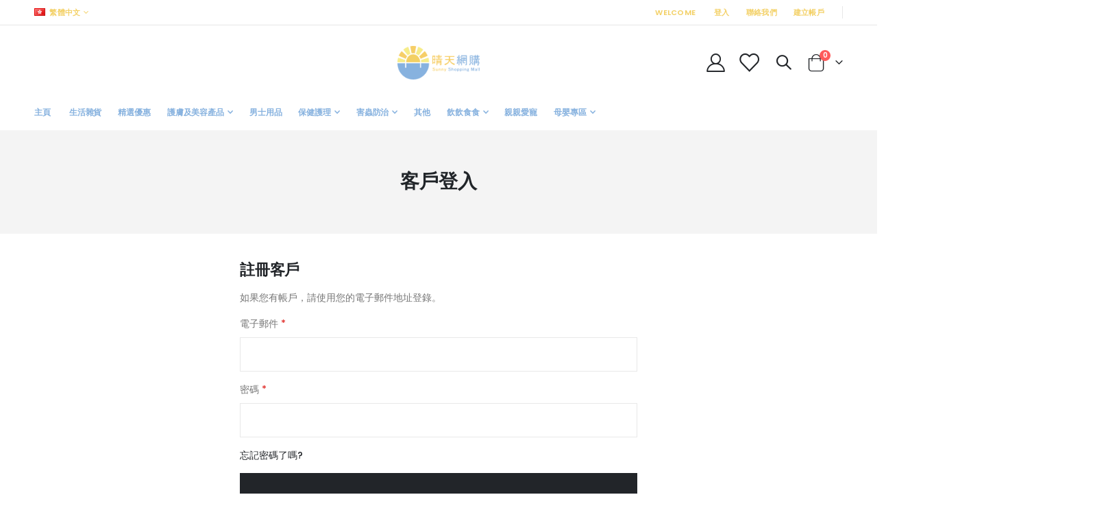

--- FILE ---
content_type: text/html; charset=UTF-8
request_url: https://sunnyshoppingmall.com/hk/customer/account/login/referer/aHR0cDovL3N1bm55c2hvcHBpbmdtYWxsLmNvbS9oay8yMDIyMDgxMS0wNC5odG1s/
body_size: 11341
content:
<!doctype html>
<html lang="zh">
    <head >
        <script>
    var BASE_URL = 'https://sunnyshoppingmall.com/hk/';
    var require = {
        "baseUrl": "https://sunnyshoppingmall.com/pub/static/version1713972505/frontend/Smartwave/porto/zh_Hant_HK"
    };
</script>
        <meta charset="utf-8"/>
<meta name="title" content="客戶登入"/>
<meta name="robots" content="INDEX,FOLLOW"/>
<meta name="viewport" content="width=device-width, initial-scale=1, maximum-scale=1.0, user-scalable=no"/>
<meta name="format-detection" content="telephone=no"/>
<title>客戶登入</title>
<link  rel="stylesheet" type="text/css"  media="all" href="https://sunnyshoppingmall.com/pub/static/version1713972505/frontend/Smartwave/porto/zh_Hant_HK/mage/calendar.css" />
<link  rel="stylesheet" type="text/css"  media="all" href="https://sunnyshoppingmall.com/pub/static/version1713972505/frontend/Smartwave/porto/zh_Hant_HK/css/styles-m.css" />
<link  rel="stylesheet" type="text/css"  media="all" href="https://sunnyshoppingmall.com/pub/static/version1713972505/frontend/Smartwave/porto/zh_Hant_HK/owl.carousel/assets/owl.carousel.css" />
<link  rel="stylesheet" type="text/css"  media="all" href="https://sunnyshoppingmall.com/pub/static/version1713972505/frontend/Smartwave/porto/zh_Hant_HK/fancybox/css/jquery.fancybox.css" />
<link  rel="stylesheet" type="text/css"  media="all" href="https://sunnyshoppingmall.com/pub/static/version1713972505/frontend/Smartwave/porto/zh_Hant_HK/icon-fonts/css/porto-icons-codes.css" />
<link  rel="stylesheet" type="text/css"  media="all" href="https://sunnyshoppingmall.com/pub/static/version1713972505/frontend/Smartwave/porto/zh_Hant_HK/simple-line-icons/css/simple-line-icons.css" />
<link  rel="stylesheet" type="text/css"  media="all" href="https://sunnyshoppingmall.com/pub/static/version1713972505/frontend/Smartwave/porto/zh_Hant_HK/icon-fonts/css/animation.css" />
<link  rel="stylesheet" type="text/css"  media="all" href="https://sunnyshoppingmall.com/pub/static/version1713972505/frontend/Smartwave/porto/zh_Hant_HK/font-awesome/css/font-awesome.min.css" />
<link  rel="stylesheet" type="text/css"  media="all" href="https://sunnyshoppingmall.com/pub/static/version1713972505/frontend/Smartwave/porto/zh_Hant_HK/Smartwave_Dailydeals/css/style.css" />
<link  rel="stylesheet" type="text/css"  media="all" href="https://sunnyshoppingmall.com/pub/static/version1713972505/frontend/Smartwave/porto/zh_Hant_HK/Smartwave_Filterproducts/css/owl.carousel/assets/owl.carousel.css" />
<link  rel="stylesheet" type="text/css"  media="all" href="https://sunnyshoppingmall.com/pub/static/version1713972505/frontend/Smartwave/porto/zh_Hant_HK/StripeIntegration_Payments/css/stripe_payments.css" />
<link  rel="stylesheet" type="text/css"  media="screen and (min-width: 768px)" href="https://sunnyshoppingmall.com/pub/static/version1713972505/frontend/Smartwave/porto/zh_Hant_HK/css/styles-l.css" />
<link  rel="stylesheet" type="text/css"  media="print" href="https://sunnyshoppingmall.com/pub/static/version1713972505/frontend/Smartwave/porto/zh_Hant_HK/css/print.css" />
<link  rel="icon" type="image/x-icon" href="https://sunnyshoppingmall.com/pub/static/version1713972505/frontend/Smartwave/porto/zh_Hant_HK/Magento_Theme/favicon.ico" />
<link  rel="shortcut icon" type="image/x-icon" href="https://sunnyshoppingmall.com/pub/static/version1713972505/frontend/Smartwave/porto/zh_Hant_HK/Magento_Theme/favicon.ico" />
<script  type="text/javascript"  src="https://sunnyshoppingmall.com/pub/static/version1713972505/_cache/merged/a9033c54e4a541b4a546e2c316170bd2.js"></script>
<link  rel="stylesheet" type="text/css" href="//fonts.googleapis.com/css?family=Shadows+Into+Light" />
<!-- Global site tag (gtag.js) - Google Analytics -->
<script async src="https://www.googletagmanager.com/gtag/js?id=G-R4KWGM2LGX"></script>
<script>
  window.dataLayer = window.dataLayer || [];
  function gtag(){dataLayer.push(arguments);}
  gtag('js', new Date());

  gtag('config', 'G-R4KWGM2LGX');
</script>        <link rel='stylesheet' href='//fonts.googleapis.com/css?family=Poppins%3A300%2C300italic%2C400%2C400italic%2C600%2C600italic%2C700%2C700italic%2C800%2C800italic' type='text/css' />
<link href="//fonts.googleapis.com/css?family=Oswald:300,400,500,600,700" rel="stylesheet">
<link href="//fonts.googleapis.com/css?family=Poppins:200,300,400,500,600,700,800" rel="stylesheet">
<link rel="stylesheet" href="//fonts.googleapis.com/css?family=Open+Sans%3A300%2C300italic%2C400%2C400italic%2C600%2C600italic%2C700%2C700italic%2C800%2C800italic&amp;v1&amp;subset=latin%2Clatin-ext" type="text/css" media="screen"/>
    <link rel="stylesheet" type="text/css" media="all" href="https://sunnyshoppingmall.com/pub/media/porto/web/bootstrap/css/bootstrap.optimized.min.css">
    <link rel="stylesheet" type="text/css" media="all" href="https://sunnyshoppingmall.com/pub/media/porto/web/css/animate.optimized.css">
<link rel="stylesheet" type="text/css" media="all" href="https://sunnyshoppingmall.com/pub/media/porto/web/css/header/type6.css">
<link rel="stylesheet" type="text/css" media="all" href="https://sunnyshoppingmall.com/pub/media/porto/web/css/custom.css">
<link rel="stylesheet" type="text/css" media="all" href="https://sunnyshoppingmall.com/pub/media/porto/configed_css/design_hk.css">
<link rel="stylesheet" type="text/css" media="all" href="https://sunnyshoppingmall.com/pub/media/porto/configed_css/settings_hk.css">
<script type="text/javascript">
var redirect_cart = false;
</script>
<script type="text/javascript">
var portoThemeLoaded = false;
window.addEventListener( 'load', function() {
  portoThemeLoaded = true;
} );
require([
    'jquery',
    'pt_animate'
], function ($) {
  var portoAnimateFn = function(){
    var $wrap = $(document.body);
    if ($.isFunction($.fn.themeAnimate)) {
      $wrap.find('[data-plugin-animate], [data-appear-animation]').each(function() {
        var $this = $(this),
            opts;

        var pluginOptions = $this.data('plugin-options');
        if (pluginOptions) {
          if (typeof pluginOptions == 'string') {
            opts = JSON.parse(pluginOptions.replace(/'/g,'"').replace(';',''));
          } else {
            opts = pluginOptions;
          }
        }
        $this.themeAnimate(opts);
      });
    }
  };
  if (portoThemeLoaded) {
    portoAnimateFn();
  } else {
    $(window).on('load', portoAnimateFn);
  }
    var scrolled = false;
    $(window).scroll(function(){
        if($(window).width()>=992){
            if(160<$(window).scrollTop() && !scrolled){
                $('.page-header:not(.sticky-header)').css("height",$('.page-header:not(.sticky-header)').height()+'px');
                $('.page-header').addClass("sticky-header");
                scrolled = true;
                if($(".page-header").hasClass("type1") || $(".page-header").hasClass("type2") || $(".page-header").hasClass("type6")) {
                  $('.page-header .minicart-wrapper').after('<div class="minicart-place hide"></div>');
                  var minicart = $('.page-header .minicart-wrapper').detach();
                  $('.page-header .navigation').append(minicart);

                                  }
                            }
            if(160>=$(window).scrollTop() && scrolled){
                $('.page-header.sticky-header').css("height",'auto');
                $('.page-header').removeClass("sticky-header");
                scrolled = false;
                if($(".page-header").hasClass("type1") || $(".page-header").hasClass("type2") || $(".page-header").hasClass("type6")) {
                  var minicart;
                  minicart = $('.page-header .navigation .minicart-wrapper').detach();
                  $('.minicart-place').after(minicart);
                  $('.minicart-place').remove();
                  $('.page-header .minicart-wrapper-moved').addClass("minicart-wrapper").removeClass("minicart-wrapper-moved").removeClass("hide");

                                  }
            }
        }
        if($('body').hasClass('mobile-sticky')) {
            if($(window).width()<=991){
                if(130<$(window).scrollTop() && !scrolled){
                  $('.page-header:not(.sticky-header)').css("height",$('.page-header:not(.sticky-header)').height()+'px');
                  $('.page-header').addClass("sticky-header");
                  scrolled = true;
                }
                if(130>=$(window).scrollTop() && scrolled){
                  $('.page-header.sticky-header').css("height",'auto');
                  $('.page-header').removeClass("sticky-header");
                  scrolled = false;
                }
            }
        }
    });
    $(window).resize(function(){
      var b_w = $(window).width();
      if(b_w <= 991){
        if($('.page-header .navigation .minicart-wrapper').length > 0) {
          var minicart;
          minicart = $('.page-header .navigation .minicart-wrapper').detach();
          $('.minicart-place').after(minicart);
          $('.minicart-place').remove();
          $('.page-header .minicart-wrapper-moved').addClass("minicart-wrapper").removeClass("minicart-wrapper-moved").removeClass("hide");
        }
      }
    });
});
</script> 
<!-- BEGIN GOOGLE ANALYTICS CODE -->
<script type="text/x-magento-init">
{
    "*": {
        "Magento_GoogleAnalytics/js/google-analytics": {
            "isCookieRestrictionModeEnabled": 0,
            "currentWebsite": 1,
            "cookieName": "user_allowed_save_cookie",
            "ordersTrackingData": [],
            "pageTrackingData": {"optPageUrl":"","isAnonymizedIpActive":false,"accountId":"UA-205069136-1"}        }
    }
}
</script>
<!-- END GOOGLE ANALYTICS CODE -->
<!-- BEGIN GOOGLE VERIFICATION TAG -->
<!-- END GOOGLE VERIFICATION TAG -->
<!-- BEGIN GTAG GLOBAL TAG -->
<!-- END GTAG GLOBAL TAG -->
    </head>
    <body data-container="body"
          data-mage-init='{"loaderAjax": {}, "loader": { "icon": "https://sunnyshoppingmall.com/pub/static/version1713972505/frontend/Smartwave/porto/zh_Hant_HK/images/loader-2.gif"}}'
        class="layout-1220 wide mobile-sticky customer-account-login page-layout-1column">
        

<script type="text/x-magento-init">
    {
        "*": {
            "mage/cookies": {
                "expires": null,
                "path": "\u002F",
                "domain": ".sunnyshoppingmall.com",
                "secure": false,
                "lifetime": "3600"
            }
        }
    }
</script>
    <noscript>
        <div class="message global noscript">
            <div class="content">
                <p>
                    <strong>你的瀏覽器似乎禁用了JavaScript。</strong>
                    <span>為了在我們的網站上最好的體驗，請確保在您的瀏覽器中打開JavaScript。</span>
                </p>
            </div>
        </div>
    </noscript>

<script>
    window.cookiesConfig = window.cookiesConfig || {};
    window.cookiesConfig.secure = false;
</script>
<script>
    require.config({
        map: {
            '*': {
                wysiwygAdapter: 'mage/adminhtml/wysiwyg/tiny_mce/tinymce4Adapter'
            }
        }
    });
</script>
<!-- BEGIN GTAG CART SCRIPT -->
<!-- END GTAG CART SCRIPT -->

<script type="text/javascript">
require([
    'jquery',
    'themeSticky'
], function ($) {
  if(!$("body").hasClass("page-layout-1column") && !$("body").hasClass("account")) {
    $(".sidebar.sidebar-main .sidebar-content").themeSticky({
      autoInit: true,
      minWidth: 992,
      containerSelector: '.page-main .columns',
      autoFit: true,
      paddingOffsetBottom: 10,
      paddingOffsetTop: 10
    });
  }
});
</script>
<div class="page-wrapper"><div class="porto-block-html-top">
  <div class="background-color-dark text-color-light d-none">
      </div>
</div>
<script type="text/javascript">
  require([
      'jquery'
  ], function ($) {
      $('.porto-block-html-top > div').removeClass('d-none').append('<button class="mfp-close">×</button>');
      $('body').on('click', '.porto-block-html-top .mfp-close', function() {
        $(this).parent().fadeOut();
      });
  });
</script>
<header class="page-header type6" >
  <div class="main-panel-top">
      <div class="container">
          <div class="main-panel-inner">
              <div class="panel wrapper">
                <div class="header-left">
                  <div class="panel header">
                                        <div class="switcher language switcher-language" data-ui-id="language-switcher" id="switcher-language">
    <strong class="label switcher-label"><span>語言</span></strong>
    <div class="actions dropdown options switcher-options">
        <div class="action toggle switcher-trigger" id="switcher-language-trigger">
            <strong class="view-hk">
                                    <img src="https://sunnyshoppingmall.com/pub/media/wysiwyg/smartwave/porto/flags/hk.png" alt="" />
                                <span>繁體中文</span>
            </strong>
        </div>
        <ul class="dropdown switcher-dropdown"
            data-mage-init='{"dropdownDialog":{
                "appendTo":"#switcher-language > .options",
                "triggerTarget":"#switcher-language-trigger",
                "closeOnMouseLeave": false,
                "triggerClass":"active",
                "parentClass":"active",
                "buttons":null}}'>
                                                                            <li class="view-EN switcher-option">
                        <a href="#" data-post='{"action":"https:\/\/sunnyshoppingmall.com\/hk\/stores\/store\/redirect\/","data":{"___store":"EN","___from_store":"hk","uenc":"aHR0cHM6Ly9zdW5ueXNob3BwaW5nbWFsbC5jb20vRU4vY3VzdG9tZXIvYWNjb3VudC9sb2dpbi9yZWZlcmVyL2FIUjBjRG92TDNOMWJtNTVjMmh2Y0hCcGJtZHRZV3hzTG1OdmJTOW9heTh5TURJeU1EZ3hNUzB3TkM1b2RHMXMv"}}'>
                                                            <img src="https://sunnyshoppingmall.com/pub/media/wysiwyg/smartwave/porto/flags/EN.png" alt="" />
                                                        English</a>
                    </li>
                                                </ul>
    </div>
</div>
                  </div>
                </div>
                <div class="header-right">
                  <div class="panel header show-icon-tablet">
                    <div class="top-links-icon">
                      <a href="javascript:;">連結</a>
                    </div>
                    <ul class="header links">    <li class="greet welcome" data-bind="scope: 'customer'">
        <!-- ko if: customer().fullname  -->
        <span class="logged-in"
              data-bind="text: new String('歡迎，%1！').replace('%1', customer().fullname)">
        </span>
        <!-- /ko -->
        <!-- ko ifnot: customer().fullname  -->
        <span class="not-logged-in"
              data-bind='html:"Welcome"'></span>
                <!-- /ko -->
    </li>
    <script type="text/x-magento-init">
    {
        "*": {
            "Magento_Ui/js/core/app": {
                "components": {
                    "customer": {
                        "component": "Magento_Customer/js/view/customer"
                    }
                }
            }
        }
    }
    </script>
<li class="item link compare hide" data-bind="scope: 'compareProducts'" data-role="compare-products-link">
    <a class="action compare" title="比較商品"
       data-bind="attr: {'href': compareProducts().listUrl}, css: {'': !compareProducts().count}"
    >
    	<em class="porto-icon-chart hidden-xs"></em>
        比較        (<span class="counter qty" data-bind="text: compareProducts().countCaption"></span>)
    </a>
</li>
<script type="text/x-magento-init">
{"[data-role=compare-products-link]": {"Magento_Ui/js/core/app": {"components":{"compareProducts":{"component":"Magento_Catalog\/js\/view\/compare-products"}}}}}
</script>
<li class="authorization-link" data-label="&#x6216;">
    <a href="https://sunnyshoppingmall.com/hk/customer/account/login/referer/aHR0cDovL3N1bm55c2hvcHBpbmdtYWxsLmNvbS9oay8yMDIyMDgxMS0wNC5odG1s/">
        登入    </a>
</li>
<li><a href="https://sunnyshoppingmall.com/hk/contact">聯絡我們</a></li><li><a href="https://sunnyshoppingmall.com/hk/customer/account/create/" >建立帳戶</a></li></ul>                  </div>
                  <span class="separator"></span>
                                  </div>
              </div>
          </div>
      </div>
  </div>
  <div class="header-main">
    <div class="header content header-row">
      <div class="header-left">
        <div class="header-contact">
                  </div>
      </div>
      <div class="header-center">
        <span data-action="toggle-nav" class="action nav-toggle"><span>切換導航</span></span>
            <a class="logo" href="https://sunnyshoppingmall.com/hk/" title="">
        <img src="https://sunnyshoppingmall.com/pub/media/logo/websites/1/New_Sunny_logo_20210802_1.png"
             alt=""
             width="120"             height="58"        />
    </a>
      </div>
      <div class="header-right">
        <div class="header-contact">
          <a href="https://sunnyshoppingmall.com/hk/customer/account/" class="my-account" title="My Account"><i class="porto-icon-user-2"></i></a>
          <a href="https://sunnyshoppingmall.com/hk/wishlist" class="wishlist" title="Wishlist"><i class="porto-icon-wishlist-2"></i></a>
        </div>
        <div class="search-area show-icon">
          <a href="javascript:void(0);" class="search-toggle-icon"><span><i class="porto-icon-magnifier"></i></span></a>
          <div class="block block-search">
    <div class="block block-content">
        <form class="form minisearch" id="search_mini_form" action="https://sunnyshoppingmall.com/hk/catalogsearch/result/" method="get">
            <div class="field search">
                <div class="control">
                    <input id="search"
                           data-mage-init='{"quickSearch":{
                                "formSelector":"#search_mini_form",
                                "url":"https://sunnyshoppingmall.com/hk/search/ajax/suggest/",
                                "destinationSelector":"#search_autocomplete"}
                           }'
                           type="text"
                           name="q"
                           value=""
                           placeholder="Search..."
                           class="input-text"
                           maxlength="128"
                           role="combobox"
                           aria-haspopup="false"
                           aria-autocomplete="both"
                           autocomplete="off"/>
                    <div id="search_autocomplete" class="search-autocomplete"></div>
                    <div class="nested">
    <a class="action advanced" href="https://sunnyshoppingmall.com/hk/catalogsearch/advanced/" data-action="advanced-search">
        進階搜索    </a>
</div>
                </div>
            </div>
            <div class="actions">
                <button type="submit"
                        title="搜索"
                        class="action search">
                    <span>搜索</span>
                </button>
            </div>
        </form>
    </div>
</div>
        </div>
        
<div data-block="minicart" class="minicart-wrapper cart-design-1">
    <a class="action showcart" href="https://sunnyshoppingmall.com/hk/checkout/cart/"
       data-bind="scope: 'minicart_content'">
       <i class="minicart-icon porto-icon-shopping-cart"></i>
        <span class="text">Cart</span>
        <span class="counter qty empty"
              data-bind="css: { empty: !!getCartParam('summary_count') == false }, blockLoader: isLoading">
            <span class="counter-number">
            <!-- ko if: getCartParam('summary_count') --><!-- ko text: getCartParam('summary_count') --><!-- /ko --><!-- /ko -->
            <!-- ko ifnot: getCartParam('summary_count') -->0<!-- /ko -->
            </span>
            <span class="counter-label">
                <!-- ko i18n: 'items' --><!-- /ko -->
            </span>
        </span>
    </a>
    <a class="showcart action-subtotal d-none" href="https://sunnyshoppingmall.com/hk/checkout/cart/"
       data-bind="scope: 'minicart_content'">
        <span class="cart-subtotal">
          購物車          <span class="cart-price">
            <span class="amount" data-bind="html: getCartParam('subtotal_excl_tax')">
              <!-- ko if: !getCartParam('subtotal_excl_tax') -->
                  <!-- ko i18n: '€ 0.00' --><!-- /ko -->
              <!-- /ko -->
            </span>
          </span>
        </span>
    </a>
            <div class="block block-minicart empty"
             data-role="dropdownDialog"
             data-mage-init='{"dropdownDialog":{
                "appendTo":"[data-block=minicart]",
                "triggerTarget":".showcart",
                "timeout": "2000",
                "closeOnMouseLeave": false,
                "closeOnEscape": true,
                "triggerClass":"active",
                "parentClass":"active",
                "buttons":[]}}'>
            <div id="minicart-content-wrapper" data-bind="scope: 'minicart_content'">
                <!-- ko template: getTemplate() --><!-- /ko -->
            </div>
        </div>
        <script>
        window.checkout = {"shoppingCartUrl":"https:\/\/sunnyshoppingmall.com\/hk\/checkout\/cart\/","checkoutUrl":"https:\/\/sunnyshoppingmall.com\/hk\/checkout\/","updateItemQtyUrl":"https:\/\/sunnyshoppingmall.com\/hk\/checkout\/sidebar\/updateItemQty\/","removeItemUrl":"https:\/\/sunnyshoppingmall.com\/hk\/checkout\/sidebar\/removeItem\/","imageTemplate":"Magento_Catalog\/product\/image_with_borders","baseUrl":"https:\/\/sunnyshoppingmall.com\/hk\/","minicartMaxItemsVisible":5,"websiteId":"1","maxItemsToDisplay":10,"storeId":"2","storeGroupId":"1","customerLoginUrl":"https:\/\/sunnyshoppingmall.com\/hk\/customer\/account\/login\/referer\/aHR0cDovL3N1bm55c2hvcHBpbmdtYWxsLmNvbS9oay8yMDIyMDgxMS0wNC5odG1s\/","isRedirectRequired":false,"autocomplete":"off","captcha":{"user_login":{"isCaseSensitive":false,"imageHeight":50,"imageSrc":"","refreshUrl":"https:\/\/sunnyshoppingmall.com\/hk\/captcha\/refresh\/","isRequired":false,"timestamp":1769490313}}};
    </script>
    <script type="text/x-magento-init">
    {
        "[data-block='minicart']": {
            "Magento_Ui/js/core/app": {"components":{"minicart_content":{"children":{"subtotal.container":{"children":{"subtotal":{"children":{"subtotal.totals":{"config":{"display_cart_subtotal_incl_tax":0,"display_cart_subtotal_excl_tax":1,"template":"Magento_Tax\/checkout\/minicart\/subtotal\/totals"},"children":{"subtotal.totals.msrp":{"component":"Magento_Msrp\/js\/view\/checkout\/minicart\/subtotal\/totals","config":{"displayArea":"minicart-subtotal-hidden","template":"Magento_Msrp\/checkout\/minicart\/subtotal\/totals"}}},"component":"Magento_Tax\/js\/view\/checkout\/minicart\/subtotal\/totals"}},"component":"uiComponent","config":{"template":"Magento_Checkout\/minicart\/subtotal"}}},"component":"uiComponent","config":{"displayArea":"subtotalContainer"}},"item.renderer":{"component":"uiComponent","config":{"displayArea":"defaultRenderer","template":"Magento_Checkout\/minicart\/item\/default"},"children":{"item.image":{"component":"Magento_Catalog\/js\/view\/image","config":{"template":"Magento_Catalog\/product\/image","displayArea":"itemImage"}},"checkout.cart.item.price.sidebar":{"component":"uiComponent","config":{"template":"Magento_Checkout\/minicart\/item\/price","displayArea":"priceSidebar"}}}},"extra_info":{"component":"uiComponent","config":{"displayArea":"extraInfo"}},"promotion":{"component":"uiComponent","config":{"displayArea":"promotion"}}},"config":{"itemRenderer":{"default":"defaultRenderer","simple":"defaultRenderer","virtual":"defaultRenderer"},"template":"Magento_Checkout\/minicart\/content"},"component":"Magento_Checkout\/js\/view\/minicart"}},"types":[]}        },
        "*": {
            "Magento_Ui/js/block-loader": "https://sunnyshoppingmall.com/pub/static/version1713972505/frontend/Smartwave/porto/zh_Hant_HK/images/loader-1.gif"
        }
    }
    </script>
</div>
      </div>
    </div>
  </div>
      <div class="sections nav-sections">
                <div class="section-items nav-sections-items"
             data-mage-init='{"tabs":{"openedState":"active"}}'>
                                            <div class="section-item-title nav-sections-item-title"
                     data-role="collapsible">
                    <a class="nav-sections-item-switch"
                       data-toggle="switch" href="#store.menu">
                        菜單                    </a>
                </div>
                <div class="section-item-content nav-sections-item-content"
                     id="store.menu"
                     data-role="content">
                    
<nav class="navigation sw-megamenu " role="navigation">
    <ul>
        
    <li class="ui-menu-item level0">
        <a href="https://sunnyshoppingmall.com/hk/" class="level-top"><span>主頁</span></a>
    </li>
<li class="ui-menu-item level0 classic "><a href="https://sunnyshoppingmall.com/hk/life-groceries.html" class="level-top" title="生活雜貨"><span>生活雜貨</span></a></li><li class="ui-menu-item level0 classic "><a href="https://sunnyshoppingmall.com/hk/featured-offers.html" class="level-top" title="精選優惠"><span>精選優惠</span></a></li><li class="ui-menu-item level0 classic parent "><div class="open-children-toggle"></div><a href="https://sunnyshoppingmall.com/hk/france-korea-japan-skin-care.html" class="level-top" title="護膚及美容產品"><span>護膚及美容產品</span></a><div class="level0 submenu"><div class="row"><ul class="subchildmenu "><li class="ui-menu-item level1 "><a href="https://sunnyshoppingmall.com/hk/france-korea-japan-skin-care/aromase.html" title="AROMASE 艾瑪絲"><span>AROMASE 艾瑪絲</span></a></li><li class="ui-menu-item level1 "><a href="https://sunnyshoppingmall.com/hk/france-korea-japan-skin-care/jnf.html" title="JNF"><span>JNF</span></a></li><li class="ui-menu-item level1 "><a href="https://sunnyshoppingmall.com/hk/france-korea-japan-skin-care/dr-grandma.html" title="Dr-grandma 阿嬤的配方"><span>Dr-grandma 阿嬤的配方</span></a></li></ul></div></div></li><li class="ui-menu-item level0 classic "><a href="https://sunnyshoppingmall.com/hk/men-s-products.html" class="level-top" title="男士用品"><span>男士用品</span></a></li><li class="ui-menu-item level0 classic parent "><div class="open-children-toggle"></div><a href="https://sunnyshoppingmall.com/hk/health-care.html" class="level-top" title=" 保健護理"><span> 保健護理</span></a><div class="level0 submenu"><div class="row"><ul class="subchildmenu "><li class="ui-menu-item level1 "><a href="https://sunnyshoppingmall.com/hk/health-care/brands.html" title="Brands 白蘭氏"><span>Brands 白蘭氏</span></a></li><li class="ui-menu-item level1 "><a href="https://sunnyshoppingmall.com/hk/health-care/yitiaogen.html" title="Yitiaogen 一條根"><span>Yitiaogen 一條根</span></a></li><li class="ui-menu-item level1 "><a href="https://sunnyshoppingmall.com/hk/health-care/the-vegan.html" title="The Vegan 樂維根"><span>The Vegan 樂維根</span></a></li></ul></div></div></li><li class="ui-menu-item level0 classic parent "><div class="open-children-toggle"></div><a href="https://sunnyshoppingmall.com/hk/pest-control.html" class="level-top" title="害蟲防治"><span>害蟲防治</span></a><div class="level0 submenu"><div class="row"><ul class="subchildmenu "><li class="ui-menu-item level1 "><a href="https://sunnyshoppingmall.com/hk/pest-control/174t.html" title="174T"><span>174T</span></a></li><li class="ui-menu-item level1 "><a href="https://sunnyshoppingmall.com/hk/pest-control/hinoki.html" title="Hinoki 清檜"><span>Hinoki 清檜</span></a></li></ul></div></div></li><li class="ui-menu-item level0 classic "><a href="https://sunnyshoppingmall.com/hk/others.html" class="level-top" title="其他"><span>其他</span></a></li><li class="ui-menu-item level0 classic parent "><div class="open-children-toggle"></div><a href="https://sunnyshoppingmall.com/hk/food-drinks.html" class="level-top" title="飲飲食食"><span>飲飲食食</span></a><div class="level0 submenu"><div class="row"><ul class="subchildmenu "><li class="ui-menu-item level1 "><a href="https://sunnyshoppingmall.com/hk/food-drinks/forestnoodles.html" title="Forestnoodles 森林麵食"><span>Forestnoodles 森林麵食</span></a></li></ul></div></div></li><li class="ui-menu-item level0 classic "><a href="https://sunnyshoppingmall.com/hk/love-your-pets.html" class="level-top" title="親親愛寵"><span>親親愛寵</span></a></li><li class="ui-menu-item level0 classic parent "><div class="open-children-toggle"></div><a href="https://sunnyshoppingmall.com/hk/mother-baby-zone.html" class="level-top" title="母嬰專區"><span>母嬰專區</span></a><div class="level0 submenu"><div class="row"><ul class="subchildmenu "><li class="ui-menu-item level1 parent "><div class="open-children-toggle"></div><a href="https://sunnyshoppingmall.com/hk/mother-baby-zone/baby-food.html" title="嬰兒食品"><span>嬰兒食品</span></a><ul class="subchildmenu "><li class="ui-menu-item level2 "><a href="https://sunnyshoppingmall.com/hk/mother-baby-zone/baby-food/forestnoodles.html" title="Forestnoodles 森林麵食"><span>Forestnoodles 森林麵食</span></a></li></ul></li><li class="ui-menu-item level1 "><a href="https://sunnyshoppingmall.com/hk/mother-baby-zone/baby-products.html" title="嬰兒用品"><span>嬰兒用品</span></a></li><li class="ui-menu-item level1 "><a href="https://sunnyshoppingmall.com/hk/mother-baby-zone/infant.html" title="產前產後"><span>產前產後</span></a></li></ul></div></div></li><!-- ul>
    <li class="ui-menu-item level0">
        <a href="#" class="level-top"><span>Features</span></a>
    </li>
</ul -->    </ul>
</nav>

<script type="text/javascript">
    require([
        'jquery',
        'Smartwave_Megamenu/js/sw_megamenu'
    ], function ($) {
        $(".sw-megamenu").swMegamenu();
    });
</script>
                </div>
                                            <div class="section-item-title nav-sections-item-title"
                     data-role="collapsible">
                    <a class="nav-sections-item-switch"
                       data-toggle="switch" href="#store.links">
                        會員登入帳號                    </a>
                </div>
                <div class="section-item-content nav-sections-item-content"
                     id="store.links"
                     data-role="content">
                    <!-- Account links -->                </div>
                                            <div class="section-item-title nav-sections-item-title"
                     data-role="collapsible">
                    <a class="nav-sections-item-switch"
                       data-toggle="switch" href="#store.settings">
                        設置                    </a>
                </div>
                <div class="section-item-content nav-sections-item-content"
                     id="store.settings"
                     data-role="content">
                    <div class="switcher language switcher-language" data-ui-id="language-switcher" id="switcher-language-nav">
    <strong class="label switcher-label"><span>語言</span></strong>
    <div class="actions dropdown options switcher-options">
        <div class="action toggle switcher-trigger" id="switcher-language-trigger-nav">
            <strong class="view-hk">
                                    <img src="https://sunnyshoppingmall.com/pub/media/wysiwyg/smartwave/porto/flags/hk.png" alt="" />
                                <span>繁體中文</span>
            </strong>
        </div>
        <ul class="dropdown switcher-dropdown"
            data-mage-init='{"dropdownDialog":{
                "appendTo":"#switcher-language-nav > .options",
                "triggerTarget":"#switcher-language-trigger-nav",
                "closeOnMouseLeave": false,
                "triggerClass":"active",
                "parentClass":"active",
                "buttons":null}}'>
                                                                            <li class="view-EN switcher-option">
                        <a href="#" data-post='{"action":"https:\/\/sunnyshoppingmall.com\/hk\/stores\/store\/redirect\/","data":{"___store":"EN","___from_store":"hk","uenc":"aHR0cHM6Ly9zdW5ueXNob3BwaW5nbWFsbC5jb20vRU4vY3VzdG9tZXIvYWNjb3VudC9sb2dpbi9yZWZlcmVyL2FIUjBjRG92TDNOMWJtNTVjMmh2Y0hCcGJtZHRZV3hzTG1OdmJTOW9heTh5TURJeU1EZ3hNUzB3TkM1b2RHMXMv"}}'>
                                                            <img src="https://sunnyshoppingmall.com/pub/media/wysiwyg/smartwave/porto/flags/EN.png" alt="" />
                                                        English</a>
                    </li>
                                                </ul>
    </div>
</div>
                </div>
                    </div>
    </div>
</header>
<main id="maincontent" class="page-main"><a id="contentarea" tabindex="-1"></a>
<div class="page-title-wrapper">
    <h1 class="page-title"
                >
        <span class="base" data-ui-id="page-title-wrapper" >客戶登入</span>    </h1>
    </div>
<div class="page messages"><div data-placeholder="messages"></div>
<div data-bind="scope: 'messages'">
    <!-- ko if: cookieMessages && cookieMessages.length > 0 -->
    <div role="alert" data-bind="foreach: { data: cookieMessages, as: 'message' }" class="messages">
        <div data-bind="attr: {
            class: 'message-' + message.type + ' ' + message.type + ' message',
            'data-ui-id': 'message-' + message.type
        }">
            <div data-bind="html: $parent.prepareMessageForHtml(message.text)"></div>
        </div>
    </div>
    <!-- /ko -->

    <!-- ko if: messages().messages && messages().messages.length > 0 -->
    <div role="alert" data-bind="foreach: { data: messages().messages, as: 'message' }" class="messages">
        <div data-bind="attr: {
            class: 'message-' + message.type + ' ' + message.type + ' message',
            'data-ui-id': 'message-' + message.type
        }">
            <div data-bind="html: $parent.prepareMessageForHtml(message.text)"></div>
        </div>
    </div>
    <!-- /ko -->
</div>
<script type="text/x-magento-init">
    {
        "*": {
            "Magento_Ui/js/core/app": {
                "components": {
                        "messages": {
                            "component": "Magento_Theme/js/view/messages"
                        }
                    }
                }
            }
    }
</script>
</div><div class="page-main-inner"><div class="columns"><div class="column main"><input name="form_key" type="hidden" value="oTJPAevraDfJyoh8" /><div id="authenticationPopup" data-bind="scope:'authenticationPopup'" style="display: none;">
    <script>
        window.authenticationPopup = {"autocomplete":"off","customerRegisterUrl":"https:\/\/sunnyshoppingmall.com\/hk\/customer\/account\/create\/","customerForgotPasswordUrl":"https:\/\/sunnyshoppingmall.com\/hk\/customer\/account\/forgotpassword\/","baseUrl":"https:\/\/sunnyshoppingmall.com\/hk\/"};
    </script>
    <!-- ko template: getTemplate() --><!-- /ko -->
    <script type="text/x-magento-init">
        {
            "#authenticationPopup": {
                "Magento_Ui/js/core/app": {"components":{"authenticationPopup":{"component":"Magento_Customer\/js\/view\/authentication-popup","children":{"messages":{"component":"Magento_Ui\/js\/view\/messages","displayArea":"messages"},"captcha":{"component":"Magento_Captcha\/js\/view\/checkout\/loginCaptcha","displayArea":"additional-login-form-fields","formId":"user_login","configSource":"checkout"},"msp_recaptcha":{"component":"MSP_ReCaptcha\/js\/reCaptcha","displayArea":"additional-login-form-fields","configSource":"checkoutConfig","reCaptchaId":"msp-recaptcha-popup-login","zone":"login","badge":"inline","settings":{"siteKey":"6LeARucbAAAAAFPEVzOv_Y26V3XoBThiBZArJsCq","size":"invisible","badge":"bottomright","theme":null,"lang":null,"enabled":{"login":false,"create":true,"forgot":true,"contact":true,"review":true,"newsletter":true,"sendfriend":true,"paypal":true}}},"amazon-button":{"component":"Amazon_Login\/js\/view\/login-button-wrapper","sortOrder":"0","displayArea":"additional-login-form-fields","config":{"tooltip":"Securely login into our website using your existing Amazon details.","componentDisabled":true}}}}}}            },
            "*": {
                "Magento_Ui/js/block-loader": "https\u003A\u002F\u002Fsunnyshoppingmall.com\u002Fpub\u002Fstatic\u002Fversion1713972505\u002Ffrontend\u002FSmartwave\u002Fporto\u002Fzh_Hant_HK\u002Fimages\u002Floader\u002D1.gif"
            }
        }
    </script>
</div>
<script type="text/x-magento-init">
    {
        "*": {
            "Magento_Customer/js/section-config": {
                "sections": {"stores\/store\/switch":["*"],"stores\/store\/switchrequest":["*"],"directory\/currency\/switch":["*"],"*":["messages"],"customer\/account\/logout":["*","recently_viewed_product","recently_compared_product","persistent"],"customer\/account\/loginpost":["*"],"customer\/account\/createpost":["*"],"customer\/account\/editpost":["*"],"customer\/ajax\/login":["checkout-data","cart","captcha"],"catalog\/product_compare\/add":["compare-products"],"catalog\/product_compare\/remove":["compare-products"],"catalog\/product_compare\/clear":["compare-products"],"sales\/guest\/reorder":["cart"],"sales\/order\/reorder":["cart"],"checkout\/cart\/add":["cart","directory-data"],"checkout\/cart\/delete":["cart"],"checkout\/cart\/updatepost":["cart"],"checkout\/cart\/updateitemoptions":["cart"],"checkout\/cart\/couponpost":["cart"],"checkout\/cart\/estimatepost":["cart"],"checkout\/cart\/estimateupdatepost":["cart"],"checkout\/onepage\/saveorder":["cart","checkout-data","last-ordered-items"],"checkout\/sidebar\/removeitem":["cart"],"checkout\/sidebar\/updateitemqty":["cart"],"rest\/*\/v1\/carts\/*\/payment-information":["cart","last-ordered-items","instant-purchase"],"rest\/*\/v1\/guest-carts\/*\/payment-information":["cart"],"rest\/*\/v1\/guest-carts\/*\/selected-payment-method":["cart","checkout-data"],"rest\/*\/v1\/carts\/*\/selected-payment-method":["cart","checkout-data","instant-purchase"],"customer\/address\/*":["instant-purchase"],"customer\/account\/*":["instant-purchase"],"vault\/cards\/deleteaction":["instant-purchase"],"multishipping\/checkout\/overviewpost":["cart"],"authorizenet\/directpost_payment\/place":["cart","checkout-data"],"paypal\/express\/placeorder":["cart","checkout-data"],"paypal\/payflowexpress\/placeorder":["cart","checkout-data"],"paypal\/express\/onauthorization":["cart","checkout-data"],"persistent\/index\/unsetcookie":["persistent"],"review\/product\/post":["review"],"braintree\/paypal\/placeorder":["cart","checkout-data"],"wishlist\/index\/add":["wishlist"],"wishlist\/index\/remove":["wishlist"],"wishlist\/index\/updateitemoptions":["wishlist"],"wishlist\/index\/update":["wishlist"],"wishlist\/index\/cart":["wishlist","cart"],"wishlist\/index\/fromcart":["wishlist","cart"],"wishlist\/index\/allcart":["wishlist","cart"],"wishlist\/shared\/allcart":["wishlist","cart"],"wishlist\/shared\/cart":["cart"]},
                "clientSideSections": ["checkout-data","cart-data","chatData"],
                "baseUrls": ["https:\/\/sunnyshoppingmall.com\/hk\/","http:\/\/sunnyshoppingmall.com\/hk\/"],
                "sectionNames": ["messages","customer","compare-products","last-ordered-items","cart","directory-data","captcha","instant-purchase","persistent","review","wishlist","chatData","recently_viewed_product","recently_compared_product","product_data_storage","paypal-billing-agreement"]            }
        }
    }
</script>
<script type="text/x-magento-init">
    {
        "*": {
            "Magento_Customer/js/customer-data": {
                "sectionLoadUrl": "https\u003A\u002F\u002Fsunnyshoppingmall.com\u002Fhk\u002Fcustomer\u002Fsection\u002Fload\u002F",
                "expirableSectionLifetime": 60,
                "expirableSectionNames": ["cart","persistent"],
                "cookieLifeTime": "3600",
                "updateSessionUrl": "https\u003A\u002F\u002Fsunnyshoppingmall.com\u002Fhk\u002Fcustomer\u002Faccount\u002FupdateSession\u002F"
            }
        }
    }
</script>
<script type="text/x-magento-init">
    {
        "*": {
            "Magento_Customer/js/invalidation-processor": {
                "invalidationRules": {
                    "website-rule": {
                        "Magento_Customer/js/invalidation-rules/website-rule": {
                            "scopeConfig": {
                                "websiteId": "1"
                            }
                        }
                    }
                }
            }
        }
    }
</script>
<script type="text/x-magento-init">
    {
        "body": {
            "pageCache": {"url":"https:\/\/sunnyshoppingmall.com\/hk\/page_cache\/block\/render\/referer\/aHR0cDovL3N1bm55c2hvcHBpbmdtYWxsLmNvbS9oay8yMDIyMDgxMS0wNC5odG1s\/","handles":["default","customer_account_login"],"originalRequest":{"route":"customer","controller":"account","action":"login","uri":"\/hk\/customer\/account\/login\/referer\/aHR0cDovL3N1bm55c2hvcHBpbmdtYWxsLmNvbS9oay8yMDIyMDgxMS0wNC5odG1s\/"},"versionCookieName":"private_content_version"}        }
    }
</script>

<div class="login-container"><div class="row">
  <div class="block block-customer-login col-md-6 mx-auto mb-4 w-100">
      <div class="block-title">
          <strong id="block-customer-login-heading" role="heading" aria-level="2">註冊客戶</strong>
      </div>
      <div class="block-content" aria-labelledby="block-customer-login-heading">
          <form class="form form-login"
                action="https://sunnyshoppingmall.com/hk/customer/account/loginPost/referer/aHR0cDovL3N1bm55c2hvcHBpbmdtYWxsLmNvbS9oay8yMDIyMDgxMS0wNC5odG1s/"
                method="post"
                id="login-form"
                data-mage-init='{"validation":{}}'>
              <input name="form_key" type="hidden" value="oTJPAevraDfJyoh8" />              <fieldset class="fieldset login" data-hasrequired="*必填">
                  <div class="field note">如果您有帳戶，請使用您的電子郵件地址登錄。</div>
                  <div class="field email required">
                      <label class="label" for="email"><span>電子郵件</span></label>
                      <div class="control">
                          <input name="login[username]" value=""  autocomplete="off" id="email" type="email" class="input-text line-height-xl" title="&#x96FB;&#x5B50;&#x90F5;&#x4EF6;" data-mage-init='{"mage/trim-input":{}}' data-validate="{required:true, 'validate-email':true}">
                      </div>
                  </div>
                  <div class="field password required">
                      <label for="pass" class="label"><span>密碼</span></label>
                      <div class="control">
                          <input name="login[password]" type="password"  autocomplete="off" class="input-text line-height-xl" id="pass" title="&#x5BC6;&#x78BC;" data-validate="{required:true}">
                      </div>
                  </div>
                  <div
    class="field-recaptcha"
    id="msp-recaptcha-d84b65fc916e7398083ea5f17089d8f1-container"
    data-bind="scope:'msp-recaptcha-d84b65fc916e7398083ea5f17089d8f1'"
>
    <!-- ko template: getTemplate() --><!-- /ko -->
</div>

<script type="text/x-magento-init">
{
    "#msp-recaptcha-d84b65fc916e7398083ea5f17089d8f1-container": {
        "Magento_Ui/js/core/app": {"components":{"msp-recaptcha-d84b65fc916e7398083ea5f17089d8f1":{"component":"MSP_ReCaptcha\/js\/reCaptcha","zone":"login","settings":{"siteKey":"6LeARucbAAAAAFPEVzOv_Y26V3XoBThiBZArJsCq","size":"invisible","badge":"bottomright","theme":null,"lang":null,"enabled":{"login":false,"create":true,"forgot":true,"contact":true,"review":true,"newsletter":true,"sendfriend":true,"paypal":true}},"reCaptchaId":"msp-recaptcha-d84b65fc916e7398083ea5f17089d8f1"}}}    }
}
</script>
                  <div class="field">
                    <a class="action remind" href="https://sunnyshoppingmall.com/hk/customer/account/forgotpassword/"><span>忘記密碼了嗎?</span></a>
                  </div>
                  <div class="actions-toolbar">
                      <div class="primary"><button type="submit" class="action login primary btn-v-dark py-3 text-md w-100" name="send" id="send2"><span>登入</span></button></div>
                      <div class="secondary">
                        <a href="https://sunnyshoppingmall.com/hk/customer/account/create/" class="action create primary btn-v-dark py-3 text-md w-100"><span>建立帳戶</span></a>
                      </div>
                      <style>
          							.customer-account-login .action.create {
          								display: none;
          							}
                        .actions-toolbar .action.create {
                          display: block;
                        }
                      </style>
                  </div>
              </fieldset>
          </form>
      </div>
  </div>
</div>
<a href="https://sunnyshoppingmall.com/hk/customer/account/create/" class="action create primary btn-v-dark py-3 text-md w-100"><span>建立帳戶</span></a>
</div><script type="text/x-magento-init">
    {
        "body": {
            "requireCookie": {"noCookieUrl":"https:\/\/sunnyshoppingmall.com\/hk\/cookie\/index\/noCookies\/","triggers":[".action.login"],"isRedirectCmsPage":true}        }
    }
</script>
</div></div></div></main><footer class="page-footer"><div class="footer">
    <div class="footer-middle">
        <div class="container">
                    <div class="row">
            <div class="col-lg-4"><div class="widget contact-info">
  <h3 class="widget-title">聯絡資訊</h3>
  <div class="contact-info contact-info-block">
    <ul class="contact-details">
      <li>
        <i class="far fa-envelope"></i> <strong>Email:</strong> <span> <a href="mailto:admin@sunnshoppingmall.com">admin@sunnyshoppingmall.com</a></span>
      </li>
       <li>
        <i class="far fa-envelope"></i> <strong>Whatsapp:</strong> <span> +852 92323777 (10:00 - 19:00)</span>
      </li>
    </ul>
  </div>
</div>
<!--div class="widget follow-us">
  <div class="share-links">
    <a href="#" rel="nofollow" target="_blank" title="Facebook" class="share-facebook">Facebook</a>
    <a href="#" rel="nofollow" target="_blank" title="Twitter" class="share-twitter">Twitter</a>
    <a href="#" rel="nofollow" target="_blank" title="Linkedin" class="share-linkedin">Linkedin</a>
  </div>
</div --></div><div class="col-lg-4"><div class="widget widget_text">
  <h3 class="widget-title">客戶服務</h3>
  <div class="textwidget">
    <ul class="links">
      <!-- li><a href="https://sunnyshoppingmall.com/hk/about-us/">關於我們</a></li -->
      <li><a href="https://sunnyshoppingmall.com/hk/shopping-info/">購物需知</a></li>
      <li><a href="https://sunnyshoppingmall.com/hk/contact/">聯絡我們</a></li>
      <!-- li><a href="my-account/">我的帳戶</a></li>
      <li><a href="order-tracking/">購買紀錄</a></li>
      <li><a href="#">進階搜尋</a></li -->
    </ul>
  </div>
</div>
</div><div class="col-lg-4"><div class="widget widget_text">
  <h3 class="widget-title">訂閱電子報</h3>
  <div class="textwidget">
     <p>訂閱最新優惠資訊:</p>
     <div class="block newsletter">
    <div class="content">
        <form class="form subscribe"
            novalidate
            action="https://sunnyshoppingmall.com/hk/newsletter/subscriber/new/"
            method="post"
            data-mage-init='{"validation": {"errorClass": "mage-error"}}'
            id="newsletter-validate-detail">
            <div class="field newsletter">
                <label class="label" for="footer_newsletter"><span>訂閱我們的電子報:</span></label>
                <div class="control">
                    <input name="email" type="email" id="footer_newsletter"
                                data-validate="{required:true, 'validate-email':true}" placeholder="編輯電子郵件地址"/>
                </div>
            </div>
            <div class="actions">
                <button class="action subscribe primary" title="訂閱" type="submit">
                    <span>訂閱</span>
                </button>
            </div>
        </form>
    </div>
</div>

  </div>
</div>
</div>            </div>
        </div>
    </div>
    <div class="footer-bottom">
        <div class="container">
                        <div class="custom-block f-right"><img class="bottom-payment-icons" src="https://sunnyshoppingmall.com/pub/media/wysiwyg/smartwave/porto/footer/shop2_payment_logo_sunny.png" alt="" />
<style>
@media(min-width:768px) {
.bottom-payment-icons {
   display:block;
   float: right;
}
}
</style></div>            <address>© Sunny Shopping Mall 2023. All Rights Reserved.</address>
                    </div>
    </div>
</div>
<a href="javascript:void(0)" id="totop"><em class="porto-icon-up-open"></em></a></footer><script type="text/x-magento-init">
        {
            "*": {
                "Magento_Ui/js/core/app": {
                    "components": {
                        "storage-manager": {
                            "component": "Magento_Catalog/js/storage-manager",
                            "appendTo": "",
                            "storagesConfiguration" : {"recently_viewed_product":{"requestConfig":{"syncUrl":"https:\/\/sunnyshoppingmall.com\/hk\/catalog\/product\/frontend_action_synchronize\/"},"lifetime":"1000","allowToSendRequest":null},"recently_compared_product":{"requestConfig":{"syncUrl":"https:\/\/sunnyshoppingmall.com\/hk\/catalog\/product\/frontend_action_synchronize\/"},"lifetime":"1000","allowToSendRequest":null},"product_data_storage":{"updateRequestConfig":{"url":"https:\/\/sunnyshoppingmall.com\/hk\/rest\/hk\/V1\/products-render-info"},"requestConfig":{"syncUrl":"https:\/\/sunnyshoppingmall.com\/hk\/catalog\/product\/frontend_action_synchronize\/"},"allowToSendRequest":null}}                        }
                    }
                }
            }
        }
</script>
</div>    </body>
</html>
